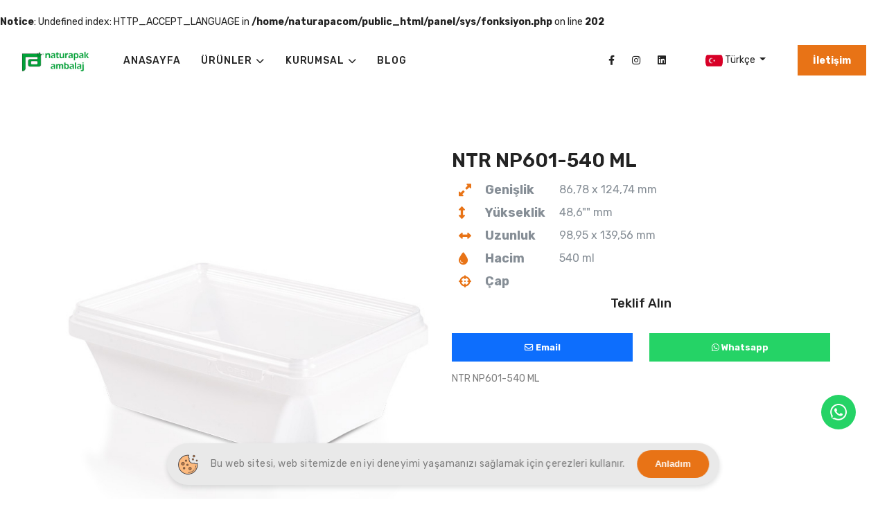

--- FILE ---
content_type: text/html; charset=UTF-8
request_url: https://www.naturapak.com/urun-detay/ntr-np601-540-ml
body_size: 7148
content:
<br />
<b>Notice</b>:  Undefined index: HTTP_ACCEPT_LANGUAGE in <b>/home/naturapacom/public_html/panel/sys/fonksiyon.php</b> on line <b>202</b><br />
<!DOCTYPE html>
<html lang="en">

<head>
    <!DOCTYPE html>
    <html lang="tr">

    <head>
                <base href="https://www.naturapak.com/">
        <meta charset="UTF-8">
        <title>
            NTR NP601-540 ML         </title>
        <meta name="description" content="NTR NP601-540 ML " />
        <meta name="viewport" content="width=device-width, initial-scale=1.0">
        <link rel="icon" type="image/png" href="assets/images/logo/favicon/favicon-naturapak_1.png" />
        <link rel="apple-touch-icon" sizes="57x57" href="assets/images/favicon/apple-icon-57x57.png">
        <link rel="apple-touch-icon" sizes="60x60" href="assets/images/favicon/apple-icon-60x60.png">
        <link rel="apple-touch-icon" sizes="72x72" href="assets/images/favicon/apple-icon-72x72.png">
        <link rel="apple-touch-icon" sizes="76x76" href="assets/images/favicon/apple-icon-76x76.png">
        <link rel="apple-touch-icon" sizes="114x114" href="assets/images/favicon/apple-icon-114x114.png">
        <link rel="apple-touch-icon" sizes="120x120" href="assets/images/favicon/apple-icon-120x120.png">
        <link rel="apple-touch-icon" sizes="144x144" href="assets/images/favicon/apple-icon-144x144.png">
        <link rel="apple-touch-icon" sizes="152x152" href="assets/images/favicon/apple-icon-152x152.png">
        <link rel="apple-touch-icon" sizes="180x180" href="assets/images/favicon/apple-icon-180x180.png">
        <link rel="icon" type="image/png" sizes="192x192" href="assets/images/favicon/android-icon-192x192.png">
        <link rel="icon" type="image/png" sizes="32x32" href="assets/images/favicon/favicon-32x32.png">
        <link rel="icon" type="image/png" sizes="96x96" href="assets/images/favicon/favicon-96x96.png">
        <link rel="icon" type="image/png" sizes="16x16" href="assets/images/favicon/favicon-16x16.png">
        <meta name="msapplication-TileColor" content="#ffffff">
        <meta name="msapplication-TileImage" content="assets/images/favicon/ms-icon-144x144.png">
        <meta name="theme-color" content="#ffffff">
        <meta name="googlebot" content="All, Index, Follow" />
        <meta name="Robots" content="All, Index, Follow" />
        <meta name="author" content="Sarman Soft Yönetim Paneli" />
        <meta name="publisher" content="VS 2023" />
        <meta name="twitter:title" content="NTR NP601-540 ML ">
        <meta name="twitter:description" content="NTR NP601-540 ML ">
        <meta property="og:title" content="NTR NP601-540 ML " />
        <meta property="og:description" content="NTR NP601-540 ML " />
        <meta property="og:url" content="https://www.naturapak.com/" />
        <meta property="og:site_name" content="NTR NP601-540 ML " />
        <meta property="og:locale" content="tr_tr" />
        <meta property="og:type" content="website" />
        <meta name="twitter:card" content="NTR NP601-540 ML " />
        <meta http-equiv="content-language" content="tr">
        <meta http-equiv="Content-Security-Policy" content="upgrade-insecure-requests">
        <link rel="canonical" href="https://www.naturapak.com/urun-detay/ntr-np601-540-ml">
        <link rel="preconnect" href="https://fonts.googleapis.com">
        <link rel="preconnect" href="https://fonts.gstatic.com" crossorigin="">

        <style>
            a[class*='lightcase-icon-']{
                font-size: 50px !important;
            }
            @media (max-width: 575px) {
                .banner-left{
                    backdrop-filter:none !important;
                    background-color: rgb(232 115 22 / 12%) !important;
                }
                .custom-arrow i{
                    padding: 22px !important;
                }
                .classic-arrow .custom-arrow.prev {
                    bottom: 2% !important;
                }
                .classic-arrow .custom-arrow.next {
                    bottom: 2% !important;
                }
            }
            .img-wrapper {
                position: relative;
                overflow: hidden;
            }

            .second-image {
                position: absolute;
                top: 0;
                left: 0;
                opacity: 0;
                transition: opacity 0.3s ease-in-out; /* Geçiş efekti */
            }

            .img-wrapper:hover .second-image {
                opacity: 1;
            }
        </style>
    <link href="https://fonts.googleapis.com/css2?family=Rubik:wght@400;500;600;700&display=swap" rel="stylesheet">
    <link href="https://fonts.googleapis.com/css2?family=Montserrat:wght@400;500;600;700;800;900&display=swap"
          rel="stylesheet">

    <!-- bootstrap css -->
    <link id="rtl-link" rel="stylesheet" type="text/css" href="assets/css/vendors/bootstrap.css">

    <!-- font-awesome css -->
    <link rel="stylesheet" type="text/css" href="assets/css/vendors/font-awesome.css">

    <!-- feather icon css -->
    <link rel="stylesheet" type="text/css" href="assets/css/vendors/feather-icon.css">

    <!--Plugin CSS file with desired skin-->
    <link rel="stylesheet" href="assets/css/vendors/ion.rangeSlider.min.css" />

    <!-- animation css -->
    <link rel="stylesheet" type="text/css" href="assets/css/vendors/animate.css">

    <!-- slick css -->
    <link rel="stylesheet" type="text/css" href="assets/css/vendors/slick/slick.css">
    <link rel="stylesheet" type="text/css" href="assets/css/vendors/slick/slick-theme.css">

    <!-- Theme css -->
    <link id="color-link" rel="stylesheet" type="text/css" href="assets/css/demo4.css">
    <link rel="stylesheet" href="https://cdnjs.cloudflare.com/ajax/libs/lightcase/2.5.0/css/lightcase.css" integrity="sha512-UbNEgpFIqGkAbyvxoLpFgpnH+k/Y4ncOlcppPzxU7UGz9Zars4RAYdxrhLe48gd7wBVADz9vPiQawb11aK69Sw==" crossorigin="anonymous" referrerpolicy="no-referrer" />
        <link rel="stylesheet" href="https://cdnjs.cloudflare.com/ajax/libs/font-awesome/6.4.2/css/all.min.css" integrity="sha512-z3gLpd7yknf1YoNbCzqRKc4qyor8gaKU1qmn+CShxbuBusANI9QpRohGBreCFkKxLhei6S9CQXFEbbKuqLg0DA==" crossorigin="anonymous" referrerpolicy="no-referrer" />

    </head>

<body class="theme-color4 light ltr">
<style>
    @media screen and (max-width: 600px) {
        #bayraklar {
            display: none !important;
        }
        #menu-bar{
            font-size: 45px;
            margin-left: 20px;
        }
    }
</style>
<!-- header start -->
<header class="header-style-2" id="home">
    <div class="main-header navbar-searchbar">
        <div class="container-fluid-lg">
            <div class="row">
                <div class="col-lg-12">
                    <div class="main-menu">
                        <div class="menu-left">
                            <div class="brand-logo">
                                <a href="https://www.naturapak.com/">
                                    <img src="assets/images/logo/naturapak-site-logo_3.png" class="img-fluid blur-up lazyload" alt="logo" style="width: 100px;
">
                                </a>
                            </div>
                        </div>
                        <nav>
                            <div class="main-navbar">
                                <div id="mainnav">
                                    <div class="toggle-nav" style="font-size: 28px;">
                                        <i id="menu-bar" class="fa fa-bars sidebar-bar"></i>
                                    </div>
                                    <ul class="nav-menu">
                                        <li class="back-btn d-xl-none">
                                            <div class="close-btn">
                                                Menu
                                                <span class="mobile-back"><i class="fa fa-angle-left"></i>
                                                    </span>
                                            </div>
                                        </li>
                                                                                        <li ><a class="nav-link menu-title"  href=""
                                                         title="Anasayfa"><span>
                                                            Anasayfa                                                        </span></a></li>
                                                                                            <li class="dropdown" ><a class="nav-link menu-title"
                                                            href="urunler/"
                                                            title="Ürünler"><span>
                                                            Ürünler                                                        </span></a>
                                                    <ul class="nav-submenu menu-content">
                                                                                                                    <li><a href="urunler/plastik-ambalaj/"
                                                                   title="Plastik Ambalaj">Plastik Ambalaj</a>
                                                            </li>
                                                                                                                    <li><a href="urunler/kagit-ambalaj/"
                                                                   title="Kağıt Ambalaj">Kağıt Ambalaj</a>
                                                            </li>
                                                                                                                    <li><a href="urunler/ahsap-ambalaj/"
                                                                   title="Ahşap Ambalaj">Ahşap Ambalaj</a>
                                                            </li>
                                                                                                            </ul>
                                                </li>
                                                                                            <li class="dropdown" ><a class="nav-link menu-title"
                                                            href="javascript:void(0)"
                                                            title="Kurumsal"><span>
                                                            Kurumsal                                                        </span></a>
                                                    <ul class="nav-submenu menu-content">
                                                                                                                    <li><a href="hizmetler/"
                                                                   title="Hizmetler">Hizmetler</a>
                                                            </li>
                                                                                                                    <li><a href="sayfa/hakkimizda/"
                                                                   title="Hakkımızda">Hakkımızda</a>
                                                            </li>
                                                                                                                    <li><a href="sayfa/vizyon-misyon/"
                                                                   title="Vizyon & Misyon">Vizyon & Misyon</a>
                                                            </li>
                                                                                                            </ul>
                                                </li>
                                                                                            <li ><a class="nav-link menu-title"  href="blog/"
                                                         title="Blog"><span>
                                                            Blog                                                        </span></a></li>
                                                                                </ul>
                                </div>
                            </div>
                        </nav>
                        <div class="menu-right">
                            <ul >
                                <li id="bayraklar">
                                                                                                                    <a class="btn  btn-social" href="https://www.facebook.com/Naturapakambalaj" style="padding: 10px;"  target="_blank" rel="nofollow" ><i class=" fab fa-facebook-f"></i></a>

                                                                            <a class="btn  btn-social" href="https://www.instagram.com/naturapakambalaj/" style="padding: 10px;"  target="_blank" rel="nofollow" ><i class=" fab fa-instagram"></i></a>

                                                                            <a class="btn  btn-social" href="https://www.linkedin.com/company/101064175/admin/feed/posts/?feedType=following" style="padding: 10px;"  target="_blank" rel="nofollow" ><i class=" fab fa-linkedin"></i></a>

                                                                                                        </li>
                                <li class="nav-item dropdown">
                                    <a class="nav-link dropdown-toggle" href="#" id="navbarDropdown" role="button" data-bs-toggle="dropdown" aria-expanded="false">
                                        <img width="25" src="assets/images/turkey.png" alt="">  Türkçe                                    </a>
                                    <ul class="dropdown-menu" aria-labelledby="navbarDropdown">
                                        <li class="dropdown-item"><a style="background-color: transparent; display: block; width: 100%" href="anasayfa/?dil=tr"><img src="assets/images/turkey.png"  alt="Naturapak" width="25">Türkçe</a></li>
                                        <li class="dropdown-item"><a style="background-color: transparent; display: block; width: 100%" href="anasayfa/?dil=en"><img src="assets/images/united-kingdom.png" alt="Naturapak"  width="25">English</a></li>
                                        <li class="dropdown-item"><a style="background-color: transparent; display: block; width: 100%" href="anasayfa/?dil=ar"><img src="assets/images/arabia.png" alt="Naturapak" width="25">العربية</a></li>
                                    </ul>
                                </li>
                               <li>
                                   <a style="color: white" href="iletisim/" class="btn btn-solid-default btn-spacing">İletişim</a>
                               </li>
                            </ul>
                        </div>
                    </div>
                </div>
            </div>
        </div>
    </div>
</header>
<!-- header end -->


<style>
    .urun_ozellik td i{
        color: var(--theme-color);
        font-size: 18px;
    }
    .urun_ozellik td span{
        font-size: 18px;
        font-weight: bolder;
        color: #868e96;
    }
    .urun_ozellik td h3{
        font-size: 16px;
        font-weight: normal;
        color: #868e96;
    }
    .urun_ozellik td {
        padding-left: 10px;
        padding-right: 10px;
        padding-bottom: 10px;
    }

</style>


<!-- Shop Section start -->
<section>
    <div class="container">
        <div class="row gx-4 gy-5">
            <div class="col-lg-12 col-12">
                <div class="details-items">
                    <div class="row g-4">
                        <div class="col-md-6">
                            <div class="row">
                                <div class="col-lg-12">
                                    <div class="details-image-1 ratio_asos slideshow">
                                                                                    <div class="">
                                                <img src="assets/images/urunler/naturapakntr-np601-540-ml-L0VaErCDJQ.jpg" id="zoom_01"
                                                     data-zoom-image="assets/images/fashion/1.jpg"
                                                     class="img-fluid w-100 image_zoom_cls-0 blur-up lazyload" alt="">
                                            </div>
                                                                                </div>
                                </div>
                            </div>
                        </div>
                        <div class="col-md-6">
                            <div class="cloth-details-size">


                                <div class="details-image-concept">
                                    <h1 style="font-size: 28px;">NTR NP601-540 ML </h1>
                                </div>
                                <table>
                                    <tbody class="urun_ozellik">
                                        <tr>
                                            <td><i class="fa-solid fa-up-right-and-down-left-from-center"></td>
                                            <td><span>Genişlik</span></td>
                                            <td><h3> 86,78 x 124,74 mm  </h3></td>
                                        </tr>
                                    <tr>
                                        <td><i class="fa-solid fa-up-down"></i></td>
                                        <td><span>Yükseklik</span></td>
                                        <td><h3>48,6"" mm</h3></td>
                                    </tr>
                                    <tr>
                                        <td><i class="fa-solid fa-left-right"></i></td>
                                        <td><span>Uzunluk</span></td>
                                        <td><h3>98,95 x 139,56 mm</h3></td>
                                    </tr>
                                    <tr>
                                        <td><i class="fa-solid fa-droplet"></i></td>
                                        <td><span>Hacim</span></td>
                                        <td><h3> 540 ml</h3></td>
                                    </tr>
                                    <tr>
                                        <td><i class="fa-solid fa-crosshairs"></i></td>
                                        <td><span>Çap</span></td>
                                        <td><h3> </h3></td>
                                    </tr>
                                    </tbody>
                                </table>

                                <div class="row">
                                    <h3 class="text-center mb-3">Teklif Alın</h3>
                                    <div class="col-lg-6 mt-3">
                                        <a style="width: 100%; border: 0; " class="btn btn-primary" href="mailto:info@naturapakambalaj.com"><i class="fa-regular fa-envelope"></i> Email</a>
                                    </div>
                                    <div class="col-lg-6 mt-3">
                                        <a style="width: 100%; background-color: #25d366; border: 0; " class="btn btn-success" target="_blank" href="https://wa.me/+05060656393/?text=Merhabalar; NTR NP601-540 ML  adlı ürününüz hakkında bigli almak istiyorum. İşte Linki: https://www.naturapak.com/urun-detay/ntr-np601-540-ml"><i class="fa-brands fa-whatsapp"></i> Whatsapp</a>

                                    </div>
                                </div>

                                <div class="font-light mt-3"><p>NTR NP601-540 ML&nbsp;</p>
</div>

                            </div>
                        </div>
                    </div>
                </div>

            </div>
        </div>
</section>
<!-- Shop Section end -->

<!-- footer start -->
<footer class="footer-sm-space">
    <div class="main-footer">
        <div class="container">
            <div class="row gy-4">
                <div class="col-xl-3 col-lg-3 col-md-6">
                    <div class="footer-contact">
                        <div class="brand-logo">
                            <a href="https://www.naturapak.com/" class="footer-logo">
                                <img src="assets/images/logo/naturapak-site-logo_3.png" style="width: 100px" class="img-fluid blur-up lazyload" alt="logo">
                            </a>
                        </div>
                        <ul class="contact-lists">
                            <li>
                                <span><b>iletisim:</b> <span class="font-light"><a href="tel:05060656393">0506 065 63 93</a></span></span>

                            </li>
                            <li>
                                    <span><b>adres:</b><span class="font-light">Yakuplu mahallesi 194. Sokak 3 Matbaacılar Sitesi No 1/335 Beylikdüzü İstanbul</span></span>
                            </li>
                            <li>
                                <span><b>E-Mail :</b><span class="font-light"><a style="text-transform: lowercase;" href="mailto:info@naturapakambalaj.com">info@naturapakambalaj.com</a></span></span>

                            </li>
                        </ul>
                    </div>
                </div>
                <div class="col-lg-3 col-md-3 col-sm-6">
                    <div class="footer-links">
                        <div class="footer-title">
                            <h3>Hızlı Menü</h3>
                        </div>
                        <div class="footer-content">
                            <ul>
                                                                    <li><a class="font-dark" href="">
                                            Anasayfa                                        </a></li>
                                                                    <li><a class="font-dark" href="urunler/plastik-ambalaj/">
                                            Plastik Ambalaj                                        </a></li>
                                                                    <li><a class="font-dark" href="urunler/koseli-urunler/">
                                            Köşeli Ürünler                                        </a></li>
                                                                    <li><a class="font-dark" href="urunler/kagit-ambalaj/">
                                            Kağıt Ambalaj                                        </a></li>
                                                                    <li><a class="font-dark" href="urunler/ahsap-ambalaj/">
                                            Ahşap Ambalaj                                        </a></li>
                                                                    <li><a class="font-dark" href="hizmetler/">
                                            Hizmetler                                        </a></li>
                                                            </ul>
                        </div>
                    </div>
                </div>
                <div class="col-xl-3 col-lg-3 col-md-4 col-sm-6">
                    <div class="footer-links">
                        <div class="footer-title">
                            <h3>Hizmetler</h3>
                        </div>
                        <div class="footer-content">
                            <ul>
                                                                    <li><a class="font-dark" href="urun-detay/ntr-pc-16-oz">
                                            NTR PC 16 OZ                                        </a></li>
                                                                    <li><a class="font-dark" href="urun-detay/1080-ml---ntr-east-1080n">
                                            1080 ML - NTR EAST 1080N                                        </a></li>
                                                                    <li><a class="font-dark" href="urun-detay/ntr-east-2002">
                                            NTR  EAST 2002                                        </a></li>
                                                                    <li><a class="font-dark" href="urun-detay/620-ml---ntr-east-1008">
                                            620 ML - NTR EAST 1008                                        </a></li>
                                                                    <li><a class="font-dark" href="urun-detay/330-ml---ntr-east-1007">
                                            330 ML - NTR EAST 1007                                        </a></li>
                                                                    <li><a class="font-dark" href="urun-detay/600-ml---ntr-pc500">
                                            600 ML - NTR PC500                                        </a></li>
                                                            </ul>
                        </div>
                    </div>
                </div>
                <div class="col-xl-3 col-lg-3 col-md-4 col-sm-6">
                    <div class="footer-links">
                        <div class="footer-title">
                            <h3 style="text-align: center">Whatsapp Kanalımıza Katılın !</h3>
                        </div>
                        <div class="footer-content" style="text-align: center;">
                            <a href="https://whatsapp.com/channel/0029VaDEHWpF6sn6IOEbms1s"><img src="assets/images/qr.png" alt=""></a>
                        </div>
                        <div class="text-center mt-5">
                                                                                            <a class="btn  btn-social" href="https://www.facebook.com/Naturapakambalaj" style="padding: 10px; font-size: 20px;"  target="_blank" rel="nofollow" ><i class=" fab fa-facebook-f"></i></a>

                                                            <a class="btn  btn-social" href="https://www.instagram.com/naturapakambalaj/" style="padding: 10px; font-size: 20px;"  target="_blank" rel="nofollow" ><i class=" fab fa-instagram"></i></a>

                                                            <a class="btn  btn-social" href="https://www.linkedin.com/company/101064175/admin/feed/posts/?feedType=following" style="padding: 10px; font-size: 20px;"  target="_blank" rel="nofollow" ><i class=" fab fa-linkedin"></i></a>

                                                                                </div>
                    </div>
                </div>

            </div>
        </div>
    </div>
    <div class="sub-footer">
        <div class="container">
            <div class="row gy-3">
                <div class="col-md-12">
                    <p class="mb-0 font-dark">   &copy;
                        2026                        Naturapak                        Tüm Hakları Saklıdır</a>
                    <a style="display: inline" href="http://www.sarmansoft.com.tr">Sarman Soft Yazılım ve Teknoloji Hizmetleri</a></p>
                </div>
            </div>
        </div>
    </div>
</footer>
<!-- footer end -->

<style>
    .wp-btn{background-color:#fff;border-radius:40px;bottom:100px;color:#fff;display:table;height:50px;right:3%;min-width:50px;position:fixed;text-align:center;z-index:100;}
    .wp-btn:hover{color:#fff;padding:0 20px;}
    .wp-btn span{display:table-cell;vertical-align:middle;font-size:16px;letter-spacing:-15px;opacity:0;line-height:50px;-webkit-transition:all 1s;-ms-transition:all 1s;transition:all 1s;}
    .wp-btn:hover span{opacity:1;letter-spacing:1px;padding-left:10px;}
    .wp-btn{display:flex;align-items:center;justify-content:center;}
    .wp-btn span{display:table-cell;vertical-align:middle;font-size:16px;letter-spacing:-15px;opacity:0;line-height:50px;-webkit-transition:all 1s;-ms-transition:all 1s;transition:all 1s;}
    .wp-btn:hover span{opacity:1;letter-spacing:1px;padding-left:10px;}
    .wp-btn{background-color:#fff;border-radius:40px;bottom:100px;color:#fff;display:table;height:50px;right:3%;min-width:50px;position:fixed;text-align:center;z-index:100;}
    .wp-btn:hover{color:#fff;padding:0 20px;}
    .wp-btn span{display:table-cell;vertical-align:middle;font-size:16px;letter-spacing:-15px;opacity:0;line-height:50px;-webkit-transition:all 1s;-ms-transition:all 1s;transition:all 1s;}
    .wp-btn:hover span{opacity:1;letter-spacing:1px;padding-left:10px;}
    .wp-btn{display:flex;align-items:center;justify-content:center;}
    .wp-btn{background-color:#fff;border-radius:40px;bottom:100px;color:#fff;display:table;height:50px;right:3%;min-width:50px;position:fixed;text-align:center;z-index:100;}
    .wp-btn:hover{color:#fff;padding:0 20px;}
    .wp-btn span{display:table-cell;vertical-align:middle;font-size:16px;letter-spacing:-15px;opacity:0;line-height:50px;-webkit-transition:all 1s;-ms-transition:all 1s;transition:all 1s;}
    .wp-btn:hover span{opacity:1;letter-spacing:1px;padding-left:10px;}
    .wp-btn{display:flex;align-items:center;justify-content:center;}
    .wp-btn{background-color:#fff;border-radius:40px;bottom:100px;color:#fff;display:table;height:50px;right:3%;min-width:50px;position:fixed;text-align:center;z-index:100;}
    .wp-btn.bt-buy-now{background:#82b440;right:45px;}
    .wp-btn:hover{color:#fff;padding:0 20px;}
    .wp-btn span{display:table-cell;vertical-align:middle;font-size:16px;letter-spacing:-15px;opacity:0;line-height:50px;-webkit-transition:all 1s;-ms-transition:all 1s;transition:all 1s;}
    .wp-btn:hover span{opacity:1;letter-spacing:1px;padding-left:10px;}
    .wp-btn{display:flex;align-items:center;justify-content:center;}
</style>

<a style="background-color: #25d366;" href="https://wa.me/+05060656393/?text=Merhabalar; ürünleriniz hakkında bilgi almak istiyorum." title="whatsapp" target="_blank" rel="nofollow" class="bt-buy-now wp-btn"> <img class="lazyloaded ls-is-cached" data-src="assets/images/whatsapp.png" alt="Whatsapp iletişim" src="assets/images/whatsapp.png">
    <span>Whatsapp</span> </a>
<!-- Coockie Section Start -->
<div class="cookie-bar-section">
    <div class="content">
        <img src="assets/images/cookie.png" alt="">
        <p class="font-light">Bu web sitesi, web sitemizde en iyi deneyimi yaşamanızı sağlamak için çerezleri kullanır.</p>
        <div class="cookie-buttons">
            <button class="btn default-theme" id="button">Anladım</button>
        </div>
    </div>
</div>
<!-- Coockie Section End -->

<!-- tap to top Section Start -->
<div class="tap-to-top">
    <a href="#home">
        <i class="fas fa-chevron-up"></i>
    </a>
</div>
<!-- tap to top Section End -->

<div class="bg-overlay"></div>

<!-- latest jquery-->
<script src="assets/js/jquery-3.5.1.min.js"></script>

<!-- Bootstrap js-->
<script src="assets/js/bootstrap/bootstrap.bundle.min.js"></script>

<!-- feather icon js-->
<script src="assets/js/feather/feather.min.js"></script>

<!-- lazyload js-->
<script src="assets/js/lazysizes.min.js"></script>

<!-- Slick js-->
<script src="assets/js/slick/slick.js"></script>
<script src="assets/js/slick/slick-animation.min.js"></script>
<script src="assets/js/slick/custom_slick.js"></script>

<!-- newsletter js -->
<script src="assets/js/newsletter.js"></script>

<!-- Price Filter js -->
<script src="assets/js/price-filter.js"></script>

<!--Plugin JavaScript file-->
<script src="assets/js/ion.rangeSlider.min.js"></script>

<!-- Filter Hide and show Js -->
<script src="assets/js/filter.js"></script>

<!-- add to cart modal resize -->
<script src="assets/js/cart_modal_resize.js"></script>

<!-- Notify js-->
<script src="assets/js/bootstrap/bootstrap-notify.min.js"></script>

<!-- script js -->
<script src="assets/js/theme-setting.js"></script>
<script src="assets/js/script.js"></script>
<script src="https://cdnjs.cloudflare.com/ajax/libs/lightcase/2.5.0/js/lightcase.min.js" integrity="sha512-i+A2/k3mB4TtIRp6fyk8Q+xzJqKusi0bvFgCIfDtdJT1tDEMqYvKo60q3bvp6LzGIeS6BahqN4AklwwxbdSaog==" crossorigin="anonymous" referrerpolicy="no-referrer"></script>

<script>$("a[data-rel^=lightcase]").lightcase();</script>
<script>
    $(function () {
        $('[data-bs-toggle="tooltip"]').tooltip()
    });

</script>
<script>
    (function ($) {
        $.fn.countTo = function (options) {
            options = options || {};

            return $(this).each(function () {
                // set options for current element
                var settings = $.extend({}, $.fn.countTo.defaults, {
                    from:            $(this).data('from'),
                    to:              $(this).data('to'),
                    speed:           $(this).data('speed'),
                    refreshInterval: $(this).data('refresh-interval'),
                    decimals:        $(this).data('decimals')
                }, options);

                // how many times to update the value, and how much to increment the value on each update
                var loops = Math.ceil(settings.speed / settings.refreshInterval),
                    increment = (settings.to - settings.from) / loops;

                // references & variables that will change with each update
                var self = this,
                    $self = $(this),
                    loopCount = 0,
                    value = settings.from,
                    data = $self.data('countTo') || {};

                $self.data('countTo', data);

                // if an existing interval can be found, clear it first
                if (data.interval) {
                    clearInterval(data.interval);
                }
                data.interval = setInterval(updateTimer, settings.refreshInterval);

                // initialize the element with the starting value
                render(value);

                function updateTimer() {
                    value += increment;
                    loopCount++;

                    render(value);

                    if (typeof(settings.onUpdate) == 'function') {
                        settings.onUpdate.call(self, value);
                    }

                    if (loopCount >= loops) {
                        // remove the interval
                        $self.removeData('countTo');
                        clearInterval(data.interval);
                        value = settings.to;

                        if (typeof(settings.onComplete) == 'function') {
                            settings.onComplete.call(self, value);
                        }
                    }
                }

                function render(value) {
                    var formattedValue = settings.formatter.call(self, value, settings);
                    $self.html(formattedValue);
                }
            });
        };

        $.fn.countTo.defaults = {
            from: 0,               // the number the element should start at
            to: 0,                 // the number the element should end at
            speed: 1000,           // how long it should take to count between the target numbers
            refreshInterval: 100,  // how often the element should be updated
            decimals: 0,           // the number of decimal places to show
            formatter: formatter,  // handler for formatting the value before rendering
            onUpdate: null,        // callback method for every time the element is updated
            onComplete: null       // callback method for when the element finishes updating
        };

        function formatter(value, settings) {
            return value.toFixed(settings.decimals);
        }
    }(jQuery));

    jQuery(function ($) {
        // custom formatting example
        $('.count-number').data('countToOptions', {
            formatter: function (value, options) {
                return value.toFixed(options.decimals).replace(/\B(?=(?:\d{3})+(?!\d))/g, ',');
            }
        });

        // start all the timers
        $('.timer').each(count);

        function count(options) {
            var $this = $(this);
            options = $.extend({}, options || {}, $this.data('countToOptions') || {});
            $this.countTo(options);
        }
    });
</script>
<script>
    $(document).ready(function() {
        $('.img-wrapper').hover(function() {
            $(this).find('.second-image').show();
        }, function() {
            $(this).find('.second-image').hide();

        });
    });
</script>
<script>
    $(".slideshow").slick({
        infinite: true,
        autoplay: false,
        dots: false,
        arrows: true,
        autoplaySpeed: 4000
    });
</script>
</body>

</html>

--- FILE ---
content_type: text/javascript
request_url: https://www.naturapak.com/assets/js/slick/custom_slick.js
body_size: 1403
content:
$(".slick-1")
  .slick({
    dots: false,
    infinite: true,
    speed: 500,
    arrows: false,
    autoplay: false,
    slidesToShow: 1,
    slidesToScroll: 1,
    fade: true,
  })
  .slickAnimation();

$(".slick-2")
  .slick({
    dots: true,
    infinite: true,
    speed: 500,
    arrows: false,
    autoplay: false,
    slidesToShow: 1,
    slidesToScroll: 1,
    nextArrow: '<div class="custom-arrow next"><span>İleri</span><i class="fas fa-chevron-right ms-3"></i></div>',
    prevArrow: '<div class="custom-arrow prev"><i class="fas fa-chevron-left me-3"></i><span>Geri</span></div>',
  })
  .slickAnimation();

$(".insta-slider").slick({
  dots: true,
  infinite: true,
  speed: 500,
  arrows: false,
  slidesToShow: 5,
  slidesToScroll: 1,
  responsive: [{
      breakpoint: 1630,
      settings: {
        slidesToShow: 4,
      },
    },
    {
      breakpoint: 1200,
      settings: {
        slidesToShow: 3,
      },
    },
    {
      breakpoint: 900,
      settings: {
        slidesToShow: 2,
      },
    },
    {
      breakpoint: 576,
      settings: {
        slidesToShow: 2,
      },
    },
    {
      breakpoint: 420,
      settings: {
        slidesToShow: 1,
        centerMode: true,
        centerPadding: "20px",
      },
    },
  ],
});

$(".insta-slider1").slick({
  dots: true,
  infinite: true,
  speed: 500,
  arrows: false,
  slidesToShow: 5,
  slidesToScroll: 1,
  responsive: [{
      breakpoint: 1630,
      settings: {
        slidesToShow: 4,
      },
    },
    {
      breakpoint: 1200,
      settings: {
        slidesToShow: 3,
      },
    },
    {
      breakpoint: 576,
      settings: {
        slidesToShow: 2,
      },
    },
    {
      breakpoint: 512,
      settings: {
        slidesToShow: 1,
      },
    },
  ],
});

$(".slide-1-1").slick({
  infinite: true,
  slidesToShow: 1,
  slidesToScroll: 1,
  speed: 500,
  autoplay: true,
  dots: true,
  arrows: false,
});

$(".slide-1").slick({
  infinite: true,
  slidesToShow: 1,
  slidesToScroll: 1,
  fade: true,
});

$(".slide-2").slick({
  infinite: false,
  slidesToShow: 2,
  slidesToScroll: 2,
  speed: 500,
  autoplay: true,
  dots: true,
  arrows: false,
});

$(".slide-3").slick({
  dots: false,
  arrows: false,
  infinite: true,
  slidesToShow: 3,
  slidesToScroll: 2,
  responsive: [{
      breakpoint: 1200,
      settings: {
        slidesToShow: 2,
        slidesToScroll: 2
      }
    },
    {
      breakpoint: 767,
      settings: {
        slidesToShow: 1,
        slidesToScroll: 1
      }
    }
  ],
});

$(".slide-three").slick({
  dots: false,
  arrows: false,
  infinite: true,
  slidesToShow: 3,
  slidesToScroll: 2,
  responsive: [{
    breakpoint: 1200,
    settings: {
      slidesToShow: 2,
      slidesToScroll: 2
    }
  }],
});

$(".slide-3-1").slick({
  dots: true,
  arrows: false,
  infinite: true,
  slidesToShow: 3,
  slidesToScroll: 2,
  responsive: [{
      breakpoint: 992,
      settings: {
        slidesToShow: 3,
      },
    },
    {
      breakpoint: 420,
      settings: {
        slidesToShow: 1,
        slidesToScroll: 1,
        fade: true,
      },
    },
  ],
});

$(".slide-4").slick({
  dots: true,
  infinite: true,
  speed: 500,
  arrows: false,
  slidesToShow: 4,
  slidesToScroll: 1,
  responsive: [{
      breakpoint: 1200,
      settings: {
        slidesToShow: 3,
      },
    },
    {
      breakpoint: 992,
      settings: {
        slidesToShow: 2,
      },
    },
    {
      breakpoint: 420,
      settings: {
        slidesToShow: 2,
      },
    },
  ],
});

$(".slide-4_1").slick({
  dots: true,
  infinite: true,
  speed: 500,
  arrows: false,
  slidesToShow: 4,
  slidesToScroll: 1,
  responsive: [{
      breakpoint: 1200,
      settings: {
        slidesToShow: 3,
      },
    },
    {
      breakpoint: 992,
      settings: {
        slidesToShow: 2,
      },
    },
    {
      breakpoint: 420,
      settings: {
        slidesToShow: 2,
      },
    },
  ],
});

$(".slide-5").slick({
  dots: true,
  infinite: true,
  speed: 500,
  arrows: false,
  slidesToShow: 5,
  slidesToScroll: 1,
  responsive: [{
      breakpoint: 1200,
      settings: {
        slidesToShow: 4,
      },
    },
    {
      breakpoint: 992,
      settings: {
        slidesToShow: 2,
      },
    },
    {
      breakpoint: 420,
      settings: {
        slidesToShow: 2,
      },
    },
  ],
});

$(".slide-5_1").slick({
  dots: true,
  infinite: false,
  speed: 500,
  arrows: false,
  slidesToShow: 5,
  slidesToScroll: 2,
  responsive: [{
      breakpoint: 1200,
      settings: {
        slidesToShow: 4,
      },
    },
    {
      breakpoint: 992,
      settings: {
        slidesToShow: 2,
      },
    },
    {
      breakpoint: 420,
      settings: {
        slidesToShow: 2,
      },
    },
  ],
});

$(".slide-6").slick({
  dots: true,
  infinite: true,
  speed: 500,
  arrows: false,
  slidesToShow: 6,
  slidesToScroll: 1,
  responsive: [{
      breakpoint: 1630,
      settings: {
        slidesToShow: 5,
      },
    },
    {
      breakpoint: 1200,
      settings: {
        slidesToShow: 4,
      },
    },
    {
      breakpoint: 992,
      settings: {
        slidesToShow: 3,
      },
    },
    {
      breakpoint: 705,
      settings: {
        slidesToShow: 2,
      },
    },
  ],
});

$(".slide-7").slick({
  dots: true,
  infinite: true,
  arrows: false,
  slidesToShow: 7,
  slidesToScroll: 1,
  speed: 500,
  autoplay: true,
  responsive: [{
      breakpoint: 1630,
      settings: {
        slidesToShow: 6,
      },
    },
    {
      breakpoint: 1367,
      settings: {
        slidesToShow: 5,
      },
    },
    {
      breakpoint: 1200,
      settings: {
        slidesToShow: 4,
      },
    },
    {
      breakpoint: 992,
      settings: {
        slidesToShow: 3,
      },
    },
    {
      breakpoint: 740,
      settings: {
        slidesToShow: 2,
      },
    },
    {
      breakpoint: 481,
      settings: {
        slidesToShow: 1,
      },
    },
  ],
});

$(".slide-7-1").slick({
  dots: true,
  infinite: false,
  arrows: false,
  slidesToShow: 7,
  slidesToScroll: 1,
  speed: 500,
  autoplay: true,
  responsive: [{
      breakpoint: 1630,
      settings: {
        slidesToShow: 6,
      },
    },
    {
      breakpoint: 1367,
      settings: {
        slidesToShow: 5,
      },
    },
    {
      breakpoint: 1200,
      settings: {
        slidesToShow: 4,
      },
    },
    {
      breakpoint: 992,
      settings: {
        slidesToShow: 3,
      },
    },
    {
      breakpoint: 740,
      settings: {
        slidesToShow: 2,
      },
    },
  ],
});

$(".our-product").slick({
  dots: true,
  infinite: true,
  speed: 500,
  arrows: false,
  slidesToShow: 5,
  slidesToScroll: 1,
  responsive: [{
      breakpoint: 1630,
      settings: {
        slidesToShow: 6,
      },
    },
    {
      breakpoint: 1367,
      settings: {
        slidesToShow: 5,
      },
    },
    {
      breakpoint: 1200,
      settings: {
        slidesToShow: 4,
      },
    },
    {
      breakpoint: 992,
      settings: {
        slidesToShow: 3,
      },
    },
    {
      breakpoint: 740,
      settings: {
        slidesToShow: 2,
      },
    },
    {
      breakpoint: 481,
      settings: {
        slidesToShow: 2,
      },
    },
  ],
});

$(".product-slider").slick({
  dots: false,
  infinite: true,
  arrows: true,
  slidesToShow: 1,
  slidesToScroll: 1,
});

$(".brand-slider").slick({
  dots: true,
  infinite: true,
  autoplay: true,
  speed: 500,
  arrows: true,
  slidesToShow: 6,
  slidesToScroll: 1,
  responsive: [{
      breakpoint: 1200,
      settings: {
        slidesToShow: 5,
      },
    },
    {
      breakpoint: 992,
      settings: {
        slidesToShow: 4,
      },
    },
    {
      breakpoint: 768,
      settings: {
        slidesToShow: 3,
      },
    },
    {
      breakpoint: 480,
      settings: {
        slidesToShow: 2,
      },
    },
  ],
});

$(".category-slider").slick({
  dots: false,
  infinite: true,
  autoplay: true,
  speed: 500,
  arrows: false,
  slidesToShow: 6,
  slidesToScroll: 1,
  responsive: [{
      breakpoint: 1501,
      settings: {
        slidesToShow: 5,
      },
    },
    {
      breakpoint: 1200,
      settings: {
        slidesToShow: 4,
      },
    },
    {
      breakpoint: 970,
      settings: {
        slidesToShow: 3,
      },
    },
    {
      breakpoint: 767,
      settings: {
        slidesToShow: 2,
      },
    },
    {
      breakpoint: 480,
      settings: {
        slidesToShow: 1,
        fade: true,
        speed: 800,
      },
    },
  ],
});

$(".category-slider1").slick({
  dots: false,
  infinite: true,
  arrows: true,
  slidesToShow: 4,
  slidesToScroll: 1,
  rtl: true,
  responsive: [{
      breakpoint: 1425,
      settings: {
        slidesToShow: 3,
      },
    },
    {
      breakpoint: 992,
      settings: {
        slidesToShow: 3,
      },
    },
    {
      breakpoint: 768,
      settings: {
        slidesToShow: 2,
      },
    },
    {
      breakpoint: 480,
      settings: {
        slidesToShow: 1,
        fade: true,
      },
    },
  ],
});

$(".category-slider2").slick({
  dots: false,
  infinite: true,
  arrows: true,
  slidesToShow: 4,
  slidesToScroll: 1,
  responsive: [{
      breakpoint: 992,
      settings: {
        dots: true,
        slidesToScroll: 2,
        slidesToShow: 3,
      },
    },
    {
      breakpoint: 768,
      settings: {
        slidesToShow: 2,
        dots: true,
      },
    },
    {
      breakpoint: 480,
      settings: {
        slidesToShow: 1,
        dots: true,
        fade: true,
      },
    },
  ],
});

$(".quick-view-slider").each(function (key, item) {
  var sliderIdName = "slider" + key;
  var sliderNavIdName = "sliderNav" + key;

  this.id = sliderIdName;
  $(".quick-nav")[key].id = sliderNavIdName;

  var sliderId = "#" + sliderIdName;
  var sliderNavId = "#" + sliderNavIdName;

  $(sliderId).slick({
    dots: false,
    infinite: true,
    speed: 1500,
    fade: true,
    arrows: false,
    autoplay: true,
    slidesToShow: 1,
    slidesToScroll: 1,
    asNavFor: sliderNavId,
  });

  $(sliderNavId).slick({
    slidesToShow: 3,
    slidesToScroll: 1,
    asNavFor: sliderId,
    swipe: false,
    vertical: true,
    verticalScrolling: true,
    arrows: false,
    dots: false,
    focusOnSelect: true,
  });
});

$(document).ready(function () {
  $(".banner-slider").slick({
    slidesToShow: 1,
    slidesToScroll: 1,
    fade: true,
    arrows: true,
    responsive: [{
      breakpoint: 480,
      settings: {
        infinite: false,
        arrows: false,
        slidesToShow: 1,
      },
    }, ],
  });
});

$(document).ready(function () {
  $(".custome-service-slider").slick({
    slidesToShow: 4,
    slidesToScroll: 1,
  });
});

$(document).ready(function () {
  $(".arrivals-shoes-image").slick({
    dots: true,
    infinite: false,
    speed: 300,
    slidesToShow: 6,
    adaptiveHeight: true,
    dots: true,
    responsive: [{
        breakpoint: 1400,
        settings: {
          slidesToShow: 5,
        },
      },
      {
        breakpoint: 992,
        settings: {
          slidesToShow: 4,
        },
      },
    ],
  });
});

$(".slider-for").slick({
  slidesToShow: 1,
  slidesToScroll: 1,
  arrows: true,
  fade: true,
  asNavFor: ".slider-nav",
  nextArrow: '<div class="custom-arrow next"><span></span><i class="fas fa-chevron-right ms-3"></i></div>',
  prevArrow: '<div class="custom-arrow prev"><i class="fas fa-chevron-left me-3"></i><span</span></div>',
});
$(".slider-nav").slick({
  slidesToShow: 3,
  slidesToScroll: 1,
  verticalSwiping: true,
  asNavFor: ".slider-for",
  dots: true,
  focusOnSelect: true,
  vertical: true,
});

$(document).ready(function () {
  $(".details-image").slick({
    slidesToShow: 1,
    slidesToScroll: 1,
    arrows: false,
    fade: true,
    asNavFor: ".details-image-option",
    autoplay: true,
    autoplaySpeed: 2000,
  });
  $(".details-image-option").slick({
    slidesToShow: 3,
    slidesToScroll: 1,
    asNavFor: ".details-image",
    dots: false,
    centerMode: true,
    focusOnSelect: true,
    centerPadding: 0,
    arrows: false,
    autoplay: true,
    autoplaySpeed: 2000,
  });
});

$(document).ready(function () {
  $(".details-image-1").slick({
    slidesToShow: 1,
    slidesToScroll: 1,
    arrows: false,
    fade: true,
    asNavFor: ".details-image-vertical",
  });
  $(".details-image-vertical").slick({
    slidesToShow: 3,
    slidesToScroll: 1,
    asNavFor: ".details-image-1",
    dots: false,
    centerMode: true,
    focusOnSelect: true,
    vertical: true,
    centerPadding: 0,
    arrows: false,
    infinite: true,
    responsive: [{
      breakpoint: 576,
      settings: {
        vertical: false,
      },
    }, ],
  });
});

--- FILE ---
content_type: text/javascript
request_url: https://www.naturapak.com/assets/js/price-filter.js
body_size: 589
content:
// Trigger

$(function () {
  var $range = $(".js-range-slider"),
    $inputFrom = $(".js-input-from"),
    $inputTo = $(".js-input-to"),
    instance,
    min = 0,
    max = 5000,
    from = 0,
    to = 0;

  $range.ionRangeSlider({
    type: "double",
    min: min,
    max: max,
    from: 0,
    to: 3000,
    onStart: updateInputs,
    onChange: updateInputs,
    step: 100,
    prettify_enabled: true,
    prettify_separator: ".",
    values_separator: " - ",
    force_edges: true,
  });

  instance = $range.data("ionRangeSlider");

  function updateInputs(data) {
    from = "Hacim" + data.from;
    to = "Hacim" + data.to;

    $inputFrom.prop("value", from);
    $inputTo.prop("value", to);
    var kategori = $("input[name=kategori]").val();
    $.ajax({
      url: "request/filtrele",
      type: "POST",
      data: {
        "baslangic": data.from,
        "bitis": data.to,
        "kategori": kategori,
      },
      success: function (result) {
        $("#urunler").html(result);
      }
    });

  }

  $inputFrom.on("input", function () {
    var val = $(this).prop("value");

    // validate
    if (val < min) {
      val = min;
    } else if (val > to) {
      val = to;
    }

    instance.update({
      from: val,
    });
  });

  $inputTo.on("input", function () {
    var val = $(this).prop("value");

    // validate
    if (val < from) {
      val = from;
    } else if (val > max) {
      val = max;
    }

    instance.update({
      to: val,
    });
  });
});

--- FILE ---
content_type: text/javascript
request_url: https://www.naturapak.com/assets/js/theme-setting.js
body_size: 513
content:
/*=====================
      Color Picker
==========================*/
var color_picker1 = document.getElementById("ColorPicker1").value;
document.getElementById("ColorPicker1").onchange = function () {
  color_picker1 = this.value;
  document.body.style.setProperty("--theme-color", color_picker1);
};

/*========================
 Dark local storage setting js
 ==========================*/
$("#darkButton").on("click", function () {
  if ($("body").hasClass("light")) {
    var href = $("#color-link").attr("href");
    var split = href.split("/").pop().split(".").shift();
    $("body").removeClass("light");
    $("body").addClass("dark");
    $(this).text("Light");
    document
      .getElementById("color-link")
      .setAttribute("href", "assets/css/" + split + "_dark.css");
  } else {
    var href = $("#color-link").attr("href");
    var split = href.split("/").pop().split(".").shift().split("_").shift();
    $("body").removeClass("dark");
    $("body").addClass("light");
    $(this).text("Dark");
    document
      .getElementById("color-link")
      .setAttribute("href", "assets/css/" + split + ".css");
  }
});

/*========================
   RTL local storage setting js
   ==========================*/
$(".rtl-button").on("click", function () {
  if ($("body").hasClass("ltr")) {
    $("html").attr("dir", "rtl");
    $("body").removeClass("ltr");
    $("body").addClass("rtl");
    $(this).text("LTR");
    $("#rtl-link").attr("href", "assets/css/vendors/bootstrap.rtl.css");
  } else {
    $("html").attr("dir", "");
    $("body").removeClass("rtl");
    $(this).text("RTL");
    $("body").addClass("ltr");
    $("#rtl-link").attr("href", "assets/css/vendors/bootstrap.css");
  }
});

--- FILE ---
content_type: text/javascript
request_url: https://www.naturapak.com/assets/js/cart_modal_resize.js
body_size: 143
content:
var myModal = document.getElementById("addtocart");

myModal.addEventListener("shown.bs.modal", function () {
  $(window).trigger("resize");
});